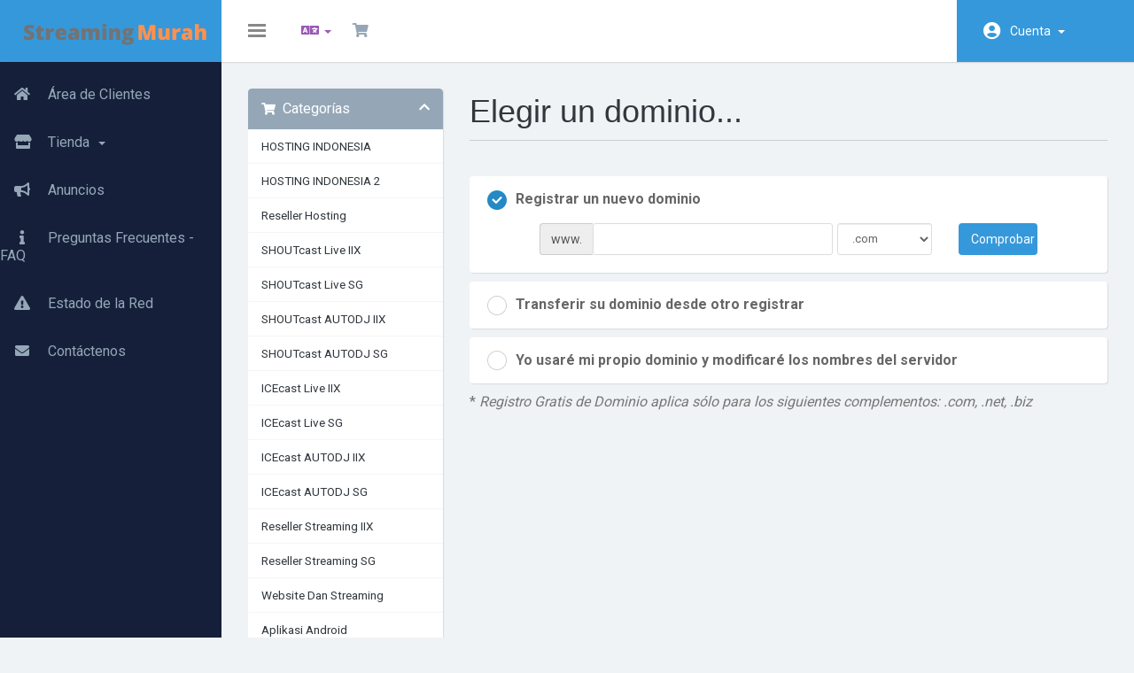

--- FILE ---
content_type: text/html; charset=utf-8
request_url: https://member.streamingmurah.com/cart.php?a=add&pid=4&language=spanish
body_size: 8911
content:
<!DOCTYPE html>
<html lang="en">
<head>
    <meta charset="utf-8"/>
    <meta http-equiv="X-UA-Compatible" content="IE=edge">
    <meta name="viewport" content="width=device-width, initial-scale=1">
    <title>Carro de Pedidos - Streaming Murah</title>

    <!-- Styling -->
<link href="https://fonts.googleapis.com/css?family=Roboto:300,400,500,700" rel="stylesheet">
<link href="/templates/hostiko/css/all.min.css?v=c31a77" rel="stylesheet">
<link href="/assets/css/fontawesome-all.min.css" rel="stylesheet">
<link href="/templates/hostiko/css/custom.css" rel="stylesheet">
<link href="/templates/hostiko/assets/css/overwrite.css" rel="stylesheet">


<!-- HTML5 Shim and Respond.js IE8 support of HTML5 elements and media queries -->
<!-- WARNING: Respond.js doesn't work if you view the page via file:// -->
<!--[if lt IE 9]>
  <script src="https://oss.maxcdn.com/libs/html5shiv/3.7.0/html5shiv.js"></script>
  <script src="https://oss.maxcdn.com/libs/respond.js/1.4.2/respond.min.js"></script>

<![endif]-->

<script type="text/javascript">
    var csrfToken = 'd4924bbd60bc3724486f305a3f2f58ecd89c02db',
        markdownGuide = 'Guía de Markdown',
        locale = 'en',
        saved = 'guardado',
        saving = 'guardando',
        whmcsBaseUrl = "",
            requiredText = 'Necesario',
            recaptchaSiteKey = "";
</script>
<script src="/templates/hostiko/js/scripts.min.js?v=c31a77"></script>



    

</head>
<body data-phone-cc-input="1">


<nav class="navbar navbar-default no-margin">
    <!-- Brand and toggle get grouped for better mobile display -->
    <div class="navbar-header fixed-brand">
        <button type="button" class="navbar-toggle collapsed" data-toggle="collapse" id="menu-toggle">
            <span class="sr-only">Toggle navigation</span>
            <span class="icon-bar"></span>
            <span class="icon-bar"></span>
            <span class="icon-bar"></span>
        </button>
                    <a href="/index.php" class="logo"><img src="/assets/img/logo.png" alt="Streaming Murah"></a>
            </div>

    <!-- navbar-header-->
    <div class="header_content_right " id="bs-example-navbar-collapse-1">

        <ul class="nav navbar-nav">
            <li class="active">
                <button class="navbar-toggle collapse in" data-toggle="collapse" id="menu-toggle-2">
                    <span class="sr-only">Toggle navigation</span>
                    <span class="icon-bar"></span>
                    <span class="icon-bar"></span>
                    <span class="icon-bar"></span>
                </button>
            </li>
        </ul>
        <ul class="top-nav pull-left"> 
                            <li>
                    <a href="#" class="choose-language" data-toggle="popover" id="languageChooser">
                        <i class="fas fa-language"></i>
                                                <b class="caret"></b>
                    </a>
                    <div id="languageChooserContent" class="hidden">
                        <ul>
                                                            <li>
                                    <a href="/cart.php?a=add&amp;pid=4&amp;language=arabic">العربية</a>
                                </li>
                                                            <li>
                                    <a href="/cart.php?a=add&amp;pid=4&amp;language=azerbaijani">Azerbaijani</a>
                                </li>
                                                            <li>
                                    <a href="/cart.php?a=add&amp;pid=4&amp;language=catalan">Català</a>
                                </li>
                                                            <li>
                                    <a href="/cart.php?a=add&amp;pid=4&amp;language=chinese">中文</a>
                                </li>
                                                            <li>
                                    <a href="/cart.php?a=add&amp;pid=4&amp;language=croatian">Hrvatski</a>
                                </li>
                                                            <li>
                                    <a href="/cart.php?a=add&amp;pid=4&amp;language=czech">Čeština</a>
                                </li>
                                                            <li>
                                    <a href="/cart.php?a=add&amp;pid=4&amp;language=danish">Dansk</a>
                                </li>
                                                            <li>
                                    <a href="/cart.php?a=add&amp;pid=4&amp;language=dutch">Nederlands</a>
                                </li>
                                                            <li>
                                    <a href="/cart.php?a=add&amp;pid=4&amp;language=english">English</a>
                                </li>
                                                            <li>
                                    <a href="/cart.php?a=add&amp;pid=4&amp;language=estonian">Estonian</a>
                                </li>
                                                            <li>
                                    <a href="/cart.php?a=add&amp;pid=4&amp;language=farsi">Persian</a>
                                </li>
                                                            <li>
                                    <a href="/cart.php?a=add&amp;pid=4&amp;language=french">Français</a>
                                </li>
                                                            <li>
                                    <a href="/cart.php?a=add&amp;pid=4&amp;language=german">Deutsch</a>
                                </li>
                                                            <li>
                                    <a href="/cart.php?a=add&amp;pid=4&amp;language=hebrew">עברית</a>
                                </li>
                                                            <li>
                                    <a href="/cart.php?a=add&amp;pid=4&amp;language=hungarian">Magyar</a>
                                </li>
                                                            <li>
                                    <a href="/cart.php?a=add&amp;pid=4&amp;language=indonesia">Indonesian</a>
                                </li>
                                                            <li>
                                    <a href="/cart.php?a=add&amp;pid=4&amp;language=italian">Italiano</a>
                                </li>
                                                            <li>
                                    <a href="/cart.php?a=add&amp;pid=4&amp;language=macedonian">Macedonian</a>
                                </li>
                                                            <li>
                                    <a href="/cart.php?a=add&amp;pid=4&amp;language=norwegian">Norwegian</a>
                                </li>
                                                            <li>
                                    <a href="/cart.php?a=add&amp;pid=4&amp;language=portuguese-br">Português</a>
                                </li>
                                                            <li>
                                    <a href="/cart.php?a=add&amp;pid=4&amp;language=portuguese-pt">Português</a>
                                </li>
                                                            <li>
                                    <a href="/cart.php?a=add&amp;pid=4&amp;language=romanian">Română</a>
                                </li>
                                                            <li>
                                    <a href="/cart.php?a=add&amp;pid=4&amp;language=russian">Русский</a>
                                </li>
                                                            <li>
                                    <a href="/cart.php?a=add&amp;pid=4&amp;language=spanish">Español</a>
                                </li>
                                                            <li>
                                    <a href="/cart.php?a=add&amp;pid=4&amp;language=swedish">Svenska</a>
                                </li>
                                                            <li>
                                    <a href="/cart.php?a=add&amp;pid=4&amp;language=turkish">Türkçe</a>
                                </li>
                                                            <li>
                                    <a href="/cart.php?a=add&amp;pid=4&amp;language=ukranian">Українська</a>
                                </li>
                                                    </ul>
                    </div>
                </li>
            
            
                        <li>
                <a href="/cart.php?a=view">
                    <i class="fas fa-shopping-cart"></i>
                                    </a>
            </li>
            </ul>
            <ul class="top-nav pull-right">
                <li menuItemName="Account"
        class="dropdown"
        id="Secondary_Navbar-Account">

        <a class="dropdown-toggle" data-toggle="dropdown" href="#"
           >
            




                        Cuenta
                        &nbsp;<b class="caret"></b>
        </a>
                    <ul class="dropdown-menu">
                                    <li menuItemName="Login"                        id="Secondary_Navbar-Account-Login">
                        <a href="/clientarea.php">
                                                        Entrar
                                                    </a>
                    </li>
                                    <li menuItemName="Register"                        id="Secondary_Navbar-Account-Register">
                        <a href="/register.php">
                                                        Registrarse
                                                    </a>
                    </li>
                                    <li menuItemName="Divider" class="nav-divider"                        id="Secondary_Navbar-Account-Divider">
                        <a href="">
                                                        -----
                                                    </a>
                    </li>
                                    <li menuItemName="Forgot Password?"                        id="Secondary_Navbar-Account-Forgot_Password?">
                        <a href="/password/reset">
                                                        ¿Perdiste la contraseña?
                                                    </a>
                    </li>
                            </ul>
            </li>


        </ul>


    </div>


    <!-- bs-example-navbar-collapse-1 -->
</nav>
<div id="wrapper">
    <!-- Sidebar -->
    <div id="sidebar-wrapper">
        <div class="collapse navbar-collapse" id="primary-nav">
            <ul class="nav navbar-nav">
                <li menuItemName="Home"
        class=""
        id="Primary_Navbar-Home">

        <a href="/index.php">
                            <span class="sidenav-icons"><i class="fas fa-home"></i></span>
            




                        Área de Clientes
                        
        </a>
            </li>
    <li menuItemName="Store"
        class="dropdown"
        id="Primary_Navbar-Store">

        <a class="dropdown-toggle" data-toggle="dropdown" href="#"
           >
                            <span class="sidenav-icons"><i class="fas fa-store"></i></span>
            




                        Tienda
                        &nbsp;<b class="caret"></b>
        </a>
                    <ul class="dropdown-menu">
                                    <li menuItemName="Browse Products Services"                        id="Primary_Navbar-Store-Browse_Products_Services">
                        <a href="/store">
                                                        Ver Todos
                                                    </a>
                    </li>
                                    <li menuItemName="Shop Divider 1" class="nav-divider"                        id="Primary_Navbar-Store-Shop_Divider_1">
                        <a href="">
                                                        -----
                                                    </a>
                    </li>
                                    <li menuItemName="HOSTING INDONESIA"                        id="Primary_Navbar-Store-HOSTING_INDONESIA">
                        <a href="/store/litespeed-sg">
                                                        HOSTING INDONESIA
                                                    </a>
                    </li>
                                    <li menuItemName="HOSTING INDONESIA 2"                        id="Primary_Navbar-Store-HOSTING_INDONESIA_2">
                        <a href="/store/hosting-litespeed-us">
                                                        HOSTING INDONESIA 2
                                                    </a>
                    </li>
                                    <li menuItemName="Reseller Hosting"                        id="Primary_Navbar-Store-Reseller_Hosting">
                        <a href="/store/reseller-hosting">
                                                        Reseller Hosting
                                                    </a>
                    </li>
                                    <li menuItemName="SHOUTcast Live IIX"                        id="Primary_Navbar-Store-SHOUTcast_Live_IIX">
                        <a href="/store/shoutcast-live-iix">
                                                        SHOUTcast Live IIX
                                                    </a>
                    </li>
                                    <li menuItemName="SHOUTcast Live SG"                        id="Primary_Navbar-Store-SHOUTcast_Live_SG">
                        <a href="/store/shoutcast-live-sg">
                                                        SHOUTcast Live SG
                                                    </a>
                    </li>
                                    <li menuItemName="SHOUTcast AUTODJ IIX"                        id="Primary_Navbar-Store-SHOUTcast_AUTODJ_IIX">
                        <a href="/store/shoutcast-autodj-iix">
                                                        SHOUTcast AUTODJ IIX
                                                    </a>
                    </li>
                                    <li menuItemName="SHOUTcast AUTODJ SG"                        id="Primary_Navbar-Store-SHOUTcast_AUTODJ_SG">
                        <a href="/store/shoutcast-autodj-sg">
                                                        SHOUTcast AUTODJ SG
                                                    </a>
                    </li>
                                    <li menuItemName="ICEcast Live IIX"                        id="Primary_Navbar-Store-ICEcast_Live_IIX">
                        <a href="/store/icecast-live-iix">
                                                        ICEcast Live IIX
                                                    </a>
                    </li>
                                    <li menuItemName="ICEcast Live SG"                        id="Primary_Navbar-Store-ICEcast_Live_SG">
                        <a href="/store/icecast-live-sg">
                                                        ICEcast Live SG
                                                    </a>
                    </li>
                                    <li menuItemName="ICEcast AUTODJ IIX "                        id="Primary_Navbar-Store-ICEcast_AUTODJ_IIX_">
                        <a href="/store/icecast-autodj-iix">
                                                        ICEcast AUTODJ IIX 
                                                    </a>
                    </li>
                                    <li menuItemName=" ICEcast AUTODJ SG"                        id="Primary_Navbar-Store-_ICEcast_AUTODJ_SG">
                        <a href="/store/icecast-autodj-sg">
                                                         ICEcast AUTODJ SG
                                                    </a>
                    </li>
                                    <li menuItemName="Reseller Streaming IIX"                        id="Primary_Navbar-Store-Reseller_Streaming_IIX">
                        <a href="/store/reseller-streaming-iix">
                                                        Reseller Streaming IIX
                                                    </a>
                    </li>
                                    <li menuItemName="Reseller Streaming SG"                        id="Primary_Navbar-Store-Reseller_Streaming_SG">
                        <a href="/store/reseller-streaming-sg">
                                                        Reseller Streaming SG
                                                    </a>
                    </li>
                                    <li menuItemName="Website Dan Streaming"                        id="Primary_Navbar-Store-Website_Dan_Streaming">
                        <a href="/store/website-dan-streaming">
                                                        Website Dan Streaming
                                                    </a>
                    </li>
                                    <li menuItemName="Aplikasi Android"                        id="Primary_Navbar-Store-Aplikasi_Android">
                        <a href="/store/android">
                                                        Aplikasi Android
                                                    </a>
                    </li>
                                    <li menuItemName="WEB BISNIS DAN PERUSAHAAN"                        id="Primary_Navbar-Store-WEB_BISNIS_DAN_PERUSAHAAN">
                        <a href="/store/web-bisnis-dan-perusahaan">
                                                        WEB BISNIS DAN PERUSAHAAN
                                                    </a>
                    </li>
                                    <li menuItemName="KLICON"                        id="Primary_Navbar-Store-KLICON">
                        <a href="/store/klicon">
                                                        KLICON
                                                    </a>
                    </li>
                                    <li menuItemName="StarSender"                        id="Primary_Navbar-Store-StarSender">
                        <a href="/store/starsender">
                                                        StarSender
                                                    </a>
                    </li>
                                    <li menuItemName="Register a New Domain"                        id="Primary_Navbar-Store-Register_a_New_Domain">
                        <a href="/cart.php?a=add&domain=register">
                                                        Registrar Dominios
                                                    </a>
                    </li>
                                    <li menuItemName="Transfer a Domain to Us"                        id="Primary_Navbar-Store-Transfer_a_Domain_to_Us">
                        <a href="/cart.php?a=add&domain=transfer">
                                                        Transferir Dominios
                                                    </a>
                    </li>
                            </ul>
            </li>
    <li menuItemName="Announcements"
        class=""
        id="Primary_Navbar-Announcements">

        <a href="/announcements">
                            <span class="sidenav-icons"><i class="fas fa-bullhorn"></i></span>
            




                        Anuncios
                        
        </a>
            </li>
    <li menuItemName="Knowledgebase"
        class=""
        id="Primary_Navbar-Knowledgebase">

        <a href="/knowledgebase">
                            <span class="sidenav-icons"><i class="fas fa-info"></i></span>
            




                        Preguntas Frecuentes - FAQ
                        
        </a>
            </li>
    <li menuItemName="Network Status"
        class=""
        id="Primary_Navbar-Network_Status">

        <a href="/serverstatus.php">
                            <span class="sidenav-icons"><i class="fas fa-exclamation-triangle"></i></span>
            




                        Estado de la Red
                        
        </a>
            </li>
    <li menuItemName="Contact Us"
        class=""
        id="Primary_Navbar-Contact_Us">

        <a href="/contact.php">
                            <span class="sidenav-icons"><i class="fas fa-envelope"></i></span>
            




                        Contáctenos
                        
        </a>
            </li>
            </ul>
        </div>
    </div>
    <!-- /#sidebar-wrapper -->
    <!-- Page Content -->
    <div id="page-content-wrapper">
        <div class="container-fluid xyz">

                    
                                        <section id="main-body">
                        <div class="container">
                            <div class="row">

                                                                <!-- Container for main page display content -->
                                <div class="col-xs-12 main-content">
                                    












<link rel="stylesheet" type="text/css" href="/templates/orderforms/standard_cart/css/all.min.css?v=c31a77" />
<script type="text/javascript" src="/templates/orderforms/standard_cart/js/scripts.min.js?v=c31a77"></script>

<div id="order-standard_cart">

    <div class="row">

        <div class="pull-md-right col-md-9">

            <div class="header-lined">
                <h1>Elegir un dominio...</h1>
            </div>

        </div>

        <div class="col-md-3 pull-md-left sidebar hidden-xs hidden-sm">

                <div menuItemName="Categories" class="panel panel-sidebar">
        <div class="panel-heading">
            <h3 class="panel-title">
                                    <i class="fas fa-shopping-cart"></i>&nbsp;
                
                Categorías

                
                <i class="fas fa-chevron-up panel-minimise pull-right"></i>
            </h3>
        </div>

        
                    <div class="list-group">
                                                            <a menuItemName="HOSTING INDONESIA" href="/store/litespeed-sg" class="list-group-item" id="Secondary_Sidebar-Categories-HOSTING_INDONESIA">
                            
                            HOSTING INDONESIA

                                                    </a>
                                                                                <a menuItemName="HOSTING INDONESIA 2" href="/store/hosting-litespeed-us" class="list-group-item" id="Secondary_Sidebar-Categories-HOSTING_INDONESIA_2">
                            
                            HOSTING INDONESIA 2

                                                    </a>
                                                                                <a menuItemName="Reseller Hosting" href="/store/reseller-hosting" class="list-group-item" id="Secondary_Sidebar-Categories-Reseller_Hosting">
                            
                            Reseller Hosting

                                                    </a>
                                                                                <a menuItemName="SHOUTcast Live IIX" href="/store/shoutcast-live-iix" class="list-group-item" id="Secondary_Sidebar-Categories-SHOUTcast_Live_IIX">
                            
                            SHOUTcast Live IIX

                                                    </a>
                                                                                <a menuItemName="SHOUTcast Live SG" href="/store/shoutcast-live-sg" class="list-group-item" id="Secondary_Sidebar-Categories-SHOUTcast_Live_SG">
                            
                            SHOUTcast Live SG

                                                    </a>
                                                                                <a menuItemName="SHOUTcast AUTODJ IIX" href="/store/shoutcast-autodj-iix" class="list-group-item" id="Secondary_Sidebar-Categories-SHOUTcast_AUTODJ_IIX">
                            
                            SHOUTcast AUTODJ IIX

                                                    </a>
                                                                                <a menuItemName="SHOUTcast AUTODJ SG" href="/store/shoutcast-autodj-sg" class="list-group-item" id="Secondary_Sidebar-Categories-SHOUTcast_AUTODJ_SG">
                            
                            SHOUTcast AUTODJ SG

                                                    </a>
                                                                                <a menuItemName="ICEcast Live IIX" href="/store/icecast-live-iix" class="list-group-item" id="Secondary_Sidebar-Categories-ICEcast_Live_IIX">
                            
                            ICEcast Live IIX

                                                    </a>
                                                                                <a menuItemName="ICEcast Live SG" href="/store/icecast-live-sg" class="list-group-item" id="Secondary_Sidebar-Categories-ICEcast_Live_SG">
                            
                            ICEcast Live SG

                                                    </a>
                                                                                <a menuItemName="ICEcast AUTODJ IIX " href="/store/icecast-autodj-iix" class="list-group-item" id="Secondary_Sidebar-Categories-ICEcast_AUTODJ_IIX_">
                            
                            ICEcast AUTODJ IIX 

                                                    </a>
                                                                                <a menuItemName=" ICEcast AUTODJ SG" href="/store/icecast-autodj-sg" class="list-group-item" id="Secondary_Sidebar-Categories-_ICEcast_AUTODJ_SG">
                            
                             ICEcast AUTODJ SG

                                                    </a>
                                                                                <a menuItemName="Reseller Streaming IIX" href="/store/reseller-streaming-iix" class="list-group-item" id="Secondary_Sidebar-Categories-Reseller_Streaming_IIX">
                            
                            Reseller Streaming IIX

                                                    </a>
                                                                                <a menuItemName="Reseller Streaming SG" href="/store/reseller-streaming-sg" class="list-group-item" id="Secondary_Sidebar-Categories-Reseller_Streaming_SG">
                            
                            Reseller Streaming SG

                                                    </a>
                                                                                <a menuItemName="Website Dan Streaming" href="/store/website-dan-streaming" class="list-group-item" id="Secondary_Sidebar-Categories-Website_Dan_Streaming">
                            
                            Website Dan Streaming

                                                    </a>
                                                                                <a menuItemName="Aplikasi Android" href="/store/android" class="list-group-item" id="Secondary_Sidebar-Categories-Aplikasi_Android">
                            
                            Aplikasi Android

                                                    </a>
                                                                                <a menuItemName="WEB BISNIS DAN PERUSAHAAN" href="/store/web-bisnis-dan-perusahaan" class="list-group-item" id="Secondary_Sidebar-Categories-WEB_BISNIS_DAN_PERUSAHAAN">
                            
                            WEB BISNIS DAN PERUSAHAAN

                                                    </a>
                                                                                <a menuItemName="KLICON" href="/store/klicon" class="list-group-item" id="Secondary_Sidebar-Categories-KLICON">
                            
                            KLICON

                                                    </a>
                                                                                <a menuItemName="StarSender" href="/store/starsender" class="list-group-item" id="Secondary_Sidebar-Categories-StarSender">
                            
                            StarSender

                                                    </a>
                                                </div>
        
            </div>

        <div menuItemName="Actions" class="panel panel-sidebar">
        <div class="panel-heading">
            <h3 class="panel-title">
                                    <i class="fas fa-plus"></i>&nbsp;
                
                Acciones

                
                <i class="fas fa-chevron-up panel-minimise pull-right"></i>
            </h3>
        </div>

        
                    <div class="list-group">
                                                            <a menuItemName="Domain Registration" href="/cart.php?a=add&domain=register" class="list-group-item" id="Secondary_Sidebar-Actions-Domain_Registration">
                                                            <i class="fas fa-globe fa-fw"></i>&nbsp;
                            
                            Registrar Dominios

                                                    </a>
                                                                                <a menuItemName="Domain Transfer" href="/cart.php?a=add&domain=transfer" class="list-group-item" id="Secondary_Sidebar-Actions-Domain_Transfer">
                                                            <i class="fas fa-share fa-fw"></i>&nbsp;
                            
                            Transferir Dominios

                                                    </a>
                                                                                <a menuItemName="View Cart" href="/cart.php?a=view" class="list-group-item" id="Secondary_Sidebar-Actions-View_Cart">
                                                            <i class="fas fa-shopping-cart fa-fw"></i>&nbsp;
                            
                            Ver Carrito

                                                    </a>
                                                </div>
        
            </div>

    
        </div>

        <div class="col-md-9 pull-md-right">

            <div class="categories-collapsed visible-xs visible-sm clearfix">

    <div class="pull-left form-inline">
        <form>
            <select name="gid" id="gidForm" onchange="javascript:redirectToCartPage()" class="form-control">
                <optgroup label="Product Categories">
                                            <option value="/store/litespeed-sg">HOSTING INDONESIA</option>
                                            <option value="/store/hosting-litespeed-us">HOSTING INDONESIA 2</option>
                                            <option value="/store/reseller-hosting">Reseller Hosting</option>
                                            <option value="/store/shoutcast-live-iix">SHOUTcast Live IIX</option>
                                            <option value="/store/shoutcast-live-sg">SHOUTcast Live SG</option>
                                            <option value="/store/shoutcast-autodj-iix">SHOUTcast AUTODJ IIX</option>
                                            <option value="/store/shoutcast-autodj-sg">SHOUTcast AUTODJ SG</option>
                                            <option value="/store/icecast-live-iix">ICEcast Live IIX</option>
                                            <option value="/store/icecast-live-sg">ICEcast Live SG</option>
                                            <option value="/store/icecast-autodj-iix">ICEcast AUTODJ IIX </option>
                                            <option value="/store/icecast-autodj-sg"> ICEcast AUTODJ SG</option>
                                            <option value="/store/reseller-streaming-iix">Reseller Streaming IIX</option>
                                            <option value="/store/reseller-streaming-sg">Reseller Streaming SG</option>
                                            <option value="/store/website-dan-streaming">Website Dan Streaming</option>
                                            <option value="/store/android">Aplikasi Android</option>
                                            <option value="/store/web-bisnis-dan-perusahaan">WEB BISNIS DAN PERUSAHAAN</option>
                                            <option value="/store/klicon">KLICON</option>
                                            <option value="/store/starsender">StarSender</option>
                                    </optgroup>
                <optgroup label="Actions">
                                                                <option value="/cart.php?gid=registerdomain">Registrar Dominios</option>
                                                                <option value="/cart.php?gid=transferdomain">Transferir Dominios</option>
                                        <option value="/cart.php?a=view">Ver Carrito</option>
                </optgroup>
            </select>
        </form>
    </div>

    
</div>

<script type="text/javascript">
    function redirectToCartPage()
    {
        var path = jQuery('#gidForm').val();
        if (path) {
            window.location.href = path;
        }
    }
</script>

            <form id="frmProductDomain">
                <input type="hidden" id="frmProductDomainPid" value="4" />
                <div class="domain-selection-options">
                                                                <div class="option">
                            <label>
                                <input type="radio" name="domainoption" value="register" id="selregister" checked />Registrar un nuevo dominio
                            </label>
                            <div class="domain-input-group clearfix" id="domainregister">
                                <div class="row">
                                    <div class="col-sm-8 col-sm-offset-1">
                                        <div class="row domains-row">
                                            <div class="col-xs-9">
                                                <div class="input-group">
                                                    <span class="input-group-addon">www.</span>
                                                    <input type="text" id="registersld" value="" class="form-control" autocapitalize="none" data-toggle="tooltip" data-placement="top" data-trigger="manual" title="Por favor, introduzca su dominio" />
                                                </div>
                                            </div>
                                            <div class="col-xs-3">
                                                <select id="registertld" class="form-control">
                                                                                                            <option value=".com">.com</option>
                                                                                                            <option value=".net">.net</option>
                                                                                                            <option value=".biz">.biz</option>
                                                                                                            <option value=".org">.org</option>
                                                                                                            <option value=".info">.info</option>
                                                                                                            <option value=".tv">.tv</option>
                                                                                                            <option value=".co">.co</option>
                                                                                                            <option value=".in">.in</option>
                                                                                                            <option value=".us">.us</option>
                                                                                                            <option value=".asia">.asia</option>
                                                                                                            <option value=".name">.name</option>
                                                                                                            <option value=".co.id">.co.id</option>
                                                                                                            <option value=".my.id">.my.id</option>
                                                                                                            <option value=".biz.id">.biz.id</option>
                                                                                                            <option value=".ac.id">.ac.id</option>
                                                                                                            <option value=".sch.id">.sch.id</option>
                                                                                                            <option value=".web.id">.web.id</option>
                                                                                                            <option value=".id">.id</option>
                                                                                                            <option value=".or.id">.or.id</option>
                                                                                                            <option value=".pompes.id">.pompes.id</option>
                                                                                                    </select>
                                            </div>
                                        </div>
                                    </div>
                                    <div class="col-sm-2">
                                        <button type="submit" class="btn btn-primary btn-block">
                                            Comprobar
                                        </button>
                                    </div>
                                </div>
                            </div>
                        </div>
                                                                <div class="option">
                            <label>
                                <input type="radio" name="domainoption" value="transfer" id="seltransfer" />Transferir su dominio desde otro registrar
                            </label>
                            <div class="domain-input-group clearfix" id="domaintransfer">
                                <div class="row">
                                    <div class="col-sm-8 col-sm-offset-1">
                                        <div class="row domains-row">
                                            <div class="col-xs-9">
                                                <div class="input-group">
                                                    <span class="input-group-addon">www.</span>
                                                    <input type="text" id="transfersld" value="" class="form-control" autocapitalize="none" data-toggle="tooltip" data-placement="top" data-trigger="manual" title="Por favor, introduzca su dominio"/>
                                                </div>
                                            </div>
                                            <div class="col-xs-3">
                                                <select id="transfertld" class="form-control">
                                                                                                            <option value=".com">.com</option>
                                                                                                            <option value=".net">.net</option>
                                                                                                            <option value=".biz">.biz</option>
                                                                                                            <option value=".org">.org</option>
                                                                                                            <option value=".info">.info</option>
                                                                                                            <option value=".tv">.tv</option>
                                                                                                            <option value=".co">.co</option>
                                                                                                            <option value=".in">.in</option>
                                                                                                            <option value=".us">.us</option>
                                                                                                            <option value=".asia">.asia</option>
                                                                                                            <option value=".name">.name</option>
                                                                                                            <option value=".co.id">.co.id</option>
                                                                                                            <option value=".my.id">.my.id</option>
                                                                                                            <option value=".biz.id">.biz.id</option>
                                                                                                            <option value=".ac.id">.ac.id</option>
                                                                                                            <option value=".sch.id">.sch.id</option>
                                                                                                            <option value=".web.id">.web.id</option>
                                                                                                            <option value=".id">.id</option>
                                                                                                            <option value=".or.id">.or.id</option>
                                                                                                            <option value=".pompes.id">.pompes.id</option>
                                                                                                    </select>
                                            </div>
                                        </div>
                                    </div>
                                    <div class="col-sm-2">
                                        <button type="submit" class="btn btn-primary btn-block">
                                            Transferir
                                        </button>
                                    </div>
                                </div>
                            </div>
                        </div>
                                                                <div class="option">
                            <label>
                                <input type="radio" name="domainoption" value="owndomain" id="selowndomain" />Yo usaré mi propio dominio y modificaré los nombres del servidor
                            </label>
                            <div class="domain-input-group clearfix" id="domainowndomain">
                                <div class="row">
                                    <div class="col-sm-9">
                                        <div class="row domains-row">
                                            <div class="col-xs-2 text-right">
                                                <p class="form-control-static">www.</p>
                                            </div>
                                            <div class="col-xs-7">
                                                <input type="text" id="owndomainsld" value="" placeholder="ejemplo" class="form-control" autocapitalize="none" data-toggle="tooltip" data-placement="top" data-trigger="manual" title="Por favor, introduzca su dominio" />
                                            </div>
                                            <div class="col-xs-3">
                                                <input type="text" id="owndomaintld" value="" placeholder="com" class="form-control" autocapitalize="none" data-toggle="tooltip" data-placement="top" data-trigger="manual" title="Necesario" />
                                            </div>
                                        </div>
                                    </div>
                                    <div class="col-sm-2">
                                        <button type="submit" class="btn btn-primary btn-block" id="useOwnDomain">
                                            Usar
                                        </button>
                                    </div>
                                </div>
                            </div>
                        </div>
                                                        </div>

                                    <p>* <em>Registro Gratis de Dominio aplica sólo para los siguientes complementos: .com, .net, .biz</em></p>
                
            </form>

            <div class="clearfix"></div>
            <form method="post" action="cart.php?a=add&pid=4&domainselect=1" id="frmProductDomainSelections">
<input type="hidden" name="token" value="d4924bbd60bc3724486f305a3f2f58ecd89c02db" />

                <div id="DomainSearchResults" class="hidden">

                    <div id="searchDomainInfo">
                        <p id="primaryLookupSearching" class="domain-lookup-loader domain-lookup-primary-loader domain-searching domain-checker-result-headline">
                            <i class="fas fa-spinner fa-spin"></i>
                            <span class="domain-lookup-register-loader">Comprobando disponibilidad...</span>
                            <span class="domain-lookup-transfer-loader">Verificando la elegibilidad de la transferencia...</span>
                            <span class="domain-lookup-other-loader">Verificando el dominio seleccionado...</span>
                        </p>
                        <div id="primaryLookupResult" class="domain-lookup-result domain-lookup-primary-results hidden">
                            <div class="domain-unavailable domain-checker-unavailable headline"><strong>:domain</strong> no está disponible</div>
                            <div class="domain-available domain-checker-available headline">¡Felicidades! <strong></strong> ¡está disponible!</div>
                            <div class="btn btn-primary domain-contact-support headline">Contáctenos</div>
                            <div class="transfer-eligible">
                                <p class="domain-checker-available headline">Su dominio es elegible para la transferencia</p>
                                <p>Por favor, asegúrese de haber desbloqueado su dominio en el actual registrador antes de continuar.</p>
                            </div>
                            <div class="transfer-not-eligible">
                                <p class="domain-checker-unavailable headline">No elegible para la transferencia</p>
                                <p>El dominio que ha especificado no parece estar registrado.</p>
                                <p>Si el dominio fue registrado recientemente, es posible que tenga que probar de nuevo más tarde.</p>
                                <p>Alternativamente, puede realizar una búsqueda para registrar este dominio.</p>
                            </div>
                            <div class="domain-invalid">
                                <p class="domain-checker-unavailable headline">Se proporcionó un nombre de dominio no válido</p>
                                <p>
                                    Los dominios deben comenzar con una letra o un número<span class="domain-length-restrictions"> y estar entre <span class="min-length"></span> y <span class="max-length"></span> caracteres de longitud</span><br />
                                    Por favor verifique sus datos e intente de nuevo.
                                </p>
                            </div>
                            <div id="idnLanguageSelector" class="margin-10 hidden idn-language-selector idn-language">
                                <div class="row">
                                    <div class="col-sm-10 col-sm-offset-1 col-lg-8 col-lg-offset-2">
                                        <div class="margin-10 text-center">
                                            Detectamos que el dominio que ingresó es un nombre de dominio internacional. Para continuar, seleccione el idioma deseado de su dominio.
                                        </div>
                                    </div>
                                </div>
                                <div class="row">
                                    <div class="col-sm-8 col-lg-6 col-sm-offset-2 col-lg-offset-3">
                                        <div class="form-group">
                                            <select name="idnlanguage" class="form-control">
                                                <option value="">Elija el idioma IDN</option>
                                                                                                    <option value="afr">Afrikaans</option>
                                                                                                    <option value="alb">Albanés</option>
                                                                                                    <option value="ara">Árabe</option>
                                                                                                    <option value="arg">Aragonés</option>
                                                                                                    <option value="arm">Armenian</option>
                                                                                                    <option value="asm">Asamés</option>
                                                                                                    <option value="ast">Asturiano</option>
                                                                                                    <option value="ave">Avestan</option>
                                                                                                    <option value="awa">Awadhi</option>
                                                                                                    <option value="aze">Azerbaiyano</option>
                                                                                                    <option value="ban">Balinés</option>
                                                                                                    <option value="bal">Baluchi</option>
                                                                                                    <option value="bas">Basa</option>
                                                                                                    <option value="bak">Bashkir</option>
                                                                                                    <option value="baq">Vasco</option>
                                                                                                    <option value="bel">Bielorruso</option>
                                                                                                    <option value="ben">Bengalí</option>
                                                                                                    <option value="bho">Bhojpuri</option>
                                                                                                    <option value="bos">Bosnio</option>
                                                                                                    <option value="bul">Búlgaro</option>
                                                                                                    <option value="bur">Birmano</option>
                                                                                                    <option value="car">Caribe</option>
                                                                                                    <option value="cat">Catalán</option>
                                                                                                    <option value="che">Checheno</option>
                                                                                                    <option value="chi">Chino</option>
                                                                                                    <option value="chv">Chuvash</option>
                                                                                                    <option value="cop">Copto</option>
                                                                                                    <option value="cos">Corso</option>
                                                                                                    <option value="scr">Croata</option>
                                                                                                    <option value="cze">Checo</option>
                                                                                                    <option value="dan">Danés</option>
                                                                                                    <option value="div">Divehi</option>
                                                                                                    <option value="doi">Dogri</option>
                                                                                                    <option value="dut">Holandés</option>
                                                                                                    <option value="eng">Inglés</option>
                                                                                                    <option value="est">Estonio</option>
                                                                                                    <option value="fao">Feroés</option>
                                                                                                    <option value="fij">Fiyiano</option>
                                                                                                    <option value="fin">Finlandés</option>
                                                                                                    <option value="fre">Francés</option>
                                                                                                    <option value="fry">Frisio</option>
                                                                                                    <option value="gla">Gaélico; Gaélico Escocés</option>
                                                                                                    <option value="geo">Georgiano</option>
                                                                                                    <option value="ger">Alemán</option>
                                                                                                    <option value="gon">Gondi</option>
                                                                                                    <option value="gre">Griego</option>
                                                                                                    <option value="guj">Gujarati</option>
                                                                                                    <option value="heb">Hebreo</option>
                                                                                                    <option value="hin">Hindi</option>
                                                                                                    <option value="hun">Húngaro</option>
                                                                                                    <option value="ice">Islandés</option>
                                                                                                    <option value="inc">Índico</option>
                                                                                                    <option value="ind">Indonesio</option>
                                                                                                    <option value="inh">Ingush</option>
                                                                                                    <option value="gle">Irlandés</option>
                                                                                                    <option value="ita">Italiano</option>
                                                                                                    <option value="jpn">Japonés</option>
                                                                                                    <option value="jav">Javanés</option>
                                                                                                    <option value="kas">Cachemiro</option>
                                                                                                    <option value="kaz">Kaazajo</option>
                                                                                                    <option value="khm">Jemer</option>
                                                                                                    <option value="kir">Kirguís</option>
                                                                                                    <option value="kor">Coreano</option>
                                                                                                    <option value="kur">Kurdo</option>
                                                                                                    <option value="lao">Lao</option>
                                                                                                    <option value="lat">Latín</option>
                                                                                                    <option value="lav">Letón</option>
                                                                                                    <option value="lit">Lituano</option>
                                                                                                    <option value="ltz">Luxemburgués</option>
                                                                                                    <option value="mac">Macedónio</option>
                                                                                                    <option value="may">Malayo</option>
                                                                                                    <option value="mal">Malayalam</option>
                                                                                                    <option value="mlt">Maltés</option>
                                                                                                    <option value="mao">í</option>
                                                                                                    <option value="mol">Moldavo</option>
                                                                                                    <option value="mon">Mongol</option>
                                                                                                    <option value="nep">Nepalés</option>
                                                                                                    <option value="nor">Noruego</option>
                                                                                                    <option value="ori">Oriya</option>
                                                                                                    <option value="oss">Osetio</option>
                                                                                                    <option value="per">Persa</option>
                                                                                                    <option value="pol">Polaco</option>
                                                                                                    <option value="por">Portugués</option>
                                                                                                    <option value="pan">Punjabi</option>
                                                                                                    <option value="pus">Pushto</option>
                                                                                                    <option value="raj">Rajasthani</option>
                                                                                                    <option value="rum">Rumano</option>
                                                                                                    <option value="rus">Ruso</option>
                                                                                                    <option value="smo">Samoano</option>
                                                                                                    <option value="san">Sánscrito</option>
                                                                                                    <option value="srd">Sardo</option>
                                                                                                    <option value="scc">Serbio</option>
                                                                                                    <option value="snd">Sindhi</option>
                                                                                                    <option value="sin">Cingaleses</option>
                                                                                                    <option value="slo">Eslovaco</option>
                                                                                                    <option value="slv">Esloveno</option>
                                                                                                    <option value="som">Somalí</option>
                                                                                                    <option value="spa">Español</option>
                                                                                                    <option value="swa">Swahili</option>
                                                                                                    <option value="swe">Sueco</option>
                                                                                                    <option value="syr">Siríaco</option>
                                                                                                    <option value="tgk">Tayiko</option>
                                                                                                    <option value="tam">Tamil</option>
                                                                                                    <option value="tel">Telugu</option>
                                                                                                    <option value="tha">Tailandés</option>
                                                                                                    <option value="tib">Tibetano</option>
                                                                                                    <option value="tur">Turco</option>
                                                                                                    <option value="ukr">Ucraniano</option>
                                                                                                    <option value="urd">Urdu</option>
                                                                                                    <option value="uzb">Uzbeko</option>
                                                                                                    <option value="vie">Vietnamita</option>
                                                                                                    <option value="wel">Galés</option>
                                                                                                    <option value="yid">Yiddish</option>
                                                                                            </select>
                                            <div class="field-error-msg">
                                                Por favor, seleccione el idioma del dominio que desea registrar.
                                            </div>
                                        </div>
                                    </div>
                                </div>
                            </div>
                            <div class="domain-price">
                                <span class="register-price-label">Continuar con el registro de este dominio</span>
                                <span class="transfer-price-label hidden">Transfiera a nosotros y extienda 1 año* por</span>
                                <span class="price"></span>
                            </div>
                            <p class="domain-error domain-checker-unavailable headline"></p>
                            <input type="hidden" id="resultDomainOption" name="domainoption" />
                            <input type="hidden" id="resultDomain" name="domains[]" />
                            <input type="hidden" id="resultDomainPricingTerm" />
                        </div>
                    </div>

                                            
                        <div class="suggested-domains hidden">
                            <div class="panel-heading">
                                Dominios Sugeridos
                            </div>
                            <div id="suggestionsLoader" class="panel-body domain-lookup-loader domain-lookup-suggestions-loader">
                                <i class="fas fa-spinner fa-spin"></i> Generando sugerencias para usted
                            </div>
                            <ul id="domainSuggestions" class="domain-lookup-result list-group hidden">
                                <li class="domain-suggestion list-group-item hidden">
                                    <span class="domain"></span><span class="extension"></span>
                                    <button type="button" class="btn btn-add-to-cart product-domain" data-whois="1" data-domain="">
                                        <span class="to-add">Añadir a Carro</span>
                                        <span class="added">Agregado</span>
                                        <span class="unavailable">Ocupado</span>
                                    </button>
                                    <button type="button" class="btn btn-primary domain-contact-support hidden">Contact Support to Purchase</button>
                                    <span class="price"></span>
                                    <span class="promo hidden"></span>
                                </li>
                            </ul>
                            <div class="panel-footer more-suggestions hidden text-center">
                                <a id="moreSuggestions" href="#" onclick="loadMoreSuggestions();return false;">¡Dame más sugerencias!</a>
                                <span id="noMoreSuggestions" class="no-more small hidden">¡Esos son todos los resultados que tenemos para ti! Si aún no ha encontrado lo que busca, pruebe con un término de búsqueda o una palabra clave diferente.</span>
                            </div>
                            <div class="text-center text-muted domain-suggestions-warning">
                                <p>Las sugerencias de nombres de dominio no siempre pueden estar disponibles. La disponibilidad es controlada en tiempo real en el punto de añadir la compra al carro.</p>
                            </div>
                        </div>
                                    </div>

                <div class="text-center">
                    <button id="btnDomainContinue" type="submit" class="btn btn-primary btn-lg hidden" disabled="disabled">
                        Continuar
                        &nbsp;<i class="fas fa-arrow-circle-right"></i>
                    </button>
                </div>
            </form>

        </div>
    </div>
</div>


                </div><!-- /.main-content -->






                </section>

                </div>


</div>


                <section id="footer">
                    <a href="#" class="back-to-top"><i class="fas fa-chevron-up"></i></a>
                    <p>Copyright &copy; 2026 Streaming Murah. Todos los derechos reservados.</p>
                </section>

                </div>


                <div id="fullpage-overlay" class="hidden">
                    <div class="outer-wrapper">
                        <div class="inner-wrapper">
                            <img src="/assets/img/overlay-spinner.svg">
                            <br>
                            <span class="msg"></span>
                        </div>
                    </div>
                </div>

<div class="modal system-modal fade" id="modalAjax" tabindex="-1" role="dialog" aria-hidden="true">
    <div class="modal-dialog">
        <div class="modal-content  panel-primary">
            <div class="modal-header panel-heading">
                <button type="button" class="close" data-dismiss="modal">
                    <span aria-hidden="true">&times;</span>
                    <span class="sr-only">Cerrar</span>
                </button>
                <h4 class="modal-title"></h4>
            </div>
            <div class="modal-body panel-body">
                Cargando...
            </div>
            <div class="modal-footer panel-footer">
                <div class="pull-left loader">
                    <i class="fas fa-circle-notch fa-spin"></i> Loading...
                </div>
                <button type="button" class="btn btn-default" data-dismiss="modal">
                    Cerrar
                </button>
                <button type="button" class="btn btn-primary modal-submit">
                    Enviar
                </button>
            </div>
        </div>
    </div>
</div>
                <form action="#" id="frmGeneratePassword" class="form-horizontal">
    <div class="modal fade" id="modalGeneratePassword">
        <div class="modal-dialog">
            <div class="modal-content panel-primary">
                <div class="modal-header panel-heading">
                    <button type="button" class="close" data-dismiss="modal" aria-label="Close"><span aria-hidden="true">&times;</span></button>
                    <h4 class="modal-title">
                        Generar contraseña
                    </h4>
                </div>
                <div class="modal-body">
                    <div class="alert alert-danger hidden" id="generatePwLengthError">
                        La longitud de la contraseña debe estar entre 8 y 64 caracteres
                    </div>
                    <div class="form-group">
                        <label for="generatePwLength" class="col-sm-4 control-label">Longitud de contraseña</label>
                        <div class="col-sm-8">
                            <input type="number" min="8" max="64" value="12" step="1" class="form-control input-inline input-inline-100" id="inputGeneratePasswordLength">
                        </div>
                    </div>
                    <div class="form-group">
                        <label for="generatePwOutput" class="col-sm-4 control-label">Contraseña generada</label>
                        <div class="col-sm-8">
                            <input type="text" class="form-control" id="inputGeneratePasswordOutput">
                        </div>
                    </div>
                    <div class="row">
                        <div class="col-sm-8 col-sm-offset-4">
                            <button type="submit" class="btn btn-default btn-sm">
                                <i class="fas fa-plus fa-fw"></i>
                                Generar nueva contraseña
                            </button>
                            <button type="button" class="btn btn-default btn-sm copy-to-clipboard" data-clipboard-target="#inputGeneratePasswordOutput">
                                <img src="/assets/img/clippy.svg" alt="Copy to clipboard" width="15">
                                
                            </button>
                        </div>
                    </div>
                </div>
                <div class="modal-footer">
                    <button type="button" class="btn btn-default" data-dismiss="modal">
                        Cerrar
                    </button>
                    <button type="button" class="btn btn-primary" id="btnGeneratePasswordInsert" data-clipboard-target="#inputGeneratePasswordOutput">
                        Copiar al portapapeles e insertar
                    </button>
                </div>
            </div>
        </div>
    </div>
</form>

                <script src="/templates/hostiko/assets/js/custom.js"></script>






</body>
</html>


--- FILE ---
content_type: application/javascript
request_url: https://member.streamingmurah.com/templates/hostiko/assets/js/custom.js
body_size: 53
content:
$("#menu-toggle").click(function(e) {
    e.preventDefault();
    $("#wrapper").toggleClass("toggled");

});
$("#menu-toggle-2").click(function(e) {
    e.preventDefault();
    $("#wrapper").toggleClass("toggled-2");
    $('#footer').toggleClass('footer_margin');
    $('#menu ul').hide();
});

$("#sidebar-wrapper").click(function (e) {

    if ($(window).width() <= 1199) {
        $("#wrapper").addClass("toggled-2");
        $('#footer').addClass('footer_margin');
    }
});

$("#page-content-wrapper").click(function(e) {
    $("#wrapper").removeClass("toggled-2");
    $('#footer').removeClass('footer_margin');
});



function initMenu() {
    $('#menu ul').hide();
    $('#menu ul').children('.current').parent().show();
    //$('#menu ul:first').show();
    $('#menu li a').click(
        function() {
            var checkElement = $(this).next();
            if ((checkElement.is('ul')) && (checkElement.is(':visible'))) {
                return false;
            }
            if ((checkElement.is('ul')) && (!checkElement.is(':visible'))) {
                $('#menu ul:visible').slideUp('normal');
                checkElement.slideDown('normal');

                return false;
            }
        }
    );
}
$(document).ready(function() {
    initMenu();
});